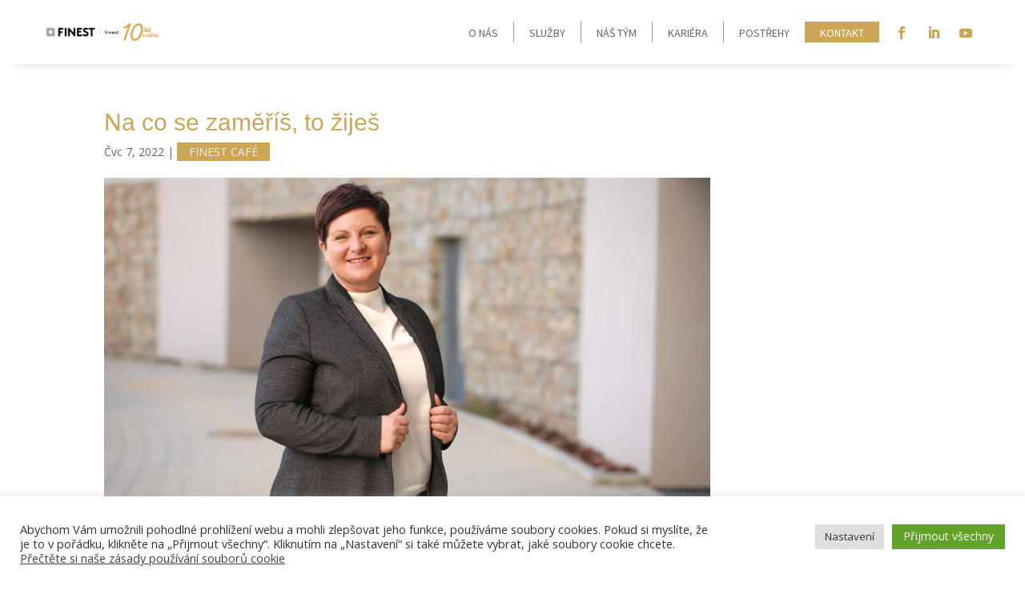

--- FILE ---
content_type: text/css
request_url: https://ifinest.cz/wp-content/themes/Divi-child-theme-FINEST/style.css?ver=4.27.4
body_size: 1692
content:
/*======================================
Theme Name: finest-project
Theme URI: https://divicake.com/
Description: FINEST project child theme template for Divi
Version: 1.0
Author: Roman Klat
Author URI: https://divicake.com/
Template: Divi
======================================*/


/* You can add your own CSS styles here. Use !important to overwrite styles if needed. */

strong {
    font-weight: 600 !important;
}

h1>strong {
    font-size: 90% !important;
}

.et_pb_text ul {
    list-style: none;
    /* Remove default bullets */
}

.block-center {
    text-align: center;
}

.et_pb_text ul li::before {
    content: "\25AA";
    /* Add content: \25AA is the CSS Code/unicode for a bullet */
    color: #cda557;
    /* Change the color */
    font-weight: bold;
    /* If you want it to be bold */
    display: inline-block;
    /* Needed to add space between the bullet and the text */
    width: 1em;
    /* Also needed for space (tweak if needed) */
    margin-left: -1em;
    /* Also needed for space (tweak if needed) */
}

.sq-check ul li::before {
    content: "" !important;
    font-size: 1.5rem !important;
    /* You can use px, but I think rem is more respecful */
    font-weight: normal !important;
    background-image: url(/wp-content/uploads/2022/06/Icon-feather-check-square.svg) !important;
    background-size: 100% 100%;
    height: 30px !important;
    width: 30px !important;
    margin-right: 16px;
    position: relative;
    top: 7px;
}

.plus-button {
    display: block;
    color: #fff;
    background-color: #cda557;
    position: absolute;
    right: 6%;
    top: 68%;
    height: 30px;
    width: 30px;
    line-height: 29px !important;
    font-size: 30px;
    padding-left: 6px;
}

.da-close,
.evr-close {
    color: #fff !important;
    background-color: #cda557 !important;
    margin-top: 36px;
    margin-right: 10px;
}

h1,
h2,
h3,
h4 {
    font-family: 'Noto Serif', Helvetica, Arial, Lucida, sans-serif !important;
}

h5,
h6,
.et_pb_number_counter h3,
.et_pb_number_counter_2 h3 {
    font-family: 'Source Sans Pro', Helvetica, Arial, Lucida, sans-serif !important;
}

.et_pb_section h2,
.et_pb_section h3,
.et_pb_section h4,
.et_pb_section h5,
.et_pb_section h6 {
    color: #cda557 !important;
}

.et_pb_bg_layout_dark h1 {
    color: #cda557 !important;
    font-size: 30pt;
    line-height: 1.2em;
}

.et_pb_bg_layout_dark h3 span,
.et_pb_bg_layout_dark h1 span {
    font-size: 30px;
    font-weight: 200 !important;
    line-height: 42px;
    display: inline-block;
}

#main-content .container:before {
    background-color: #ffffff !important;
}


/* HEADER */

.et_pb_menu_0_tb_header.et_pb_menu .et_mobile_menu {
    background: rgba(255, 255, 255, 1) !important;
}

.et_pb_module .mobile_menu_bar:before {
    color: #cda557 !important;
}

#main-header .container {
    padding-bottom: 29px;
}

.et-l--header .et-menu li {
    border-left: solid 1px rgba(103, 103, 103, 0.671);
    padding-right: 15px !important;
    padding-left: 15px !important;
    padding-top: 4px;
    padding-bottom: 2px;
}

.et-l--header .et-menu li a {
    height: 20px;
    padding: 4px !important;
}

.et-l--header .et-menu li:first-child {
    border-left: 0;
}

.et-l--header .et-menu li:last-child {
    border-left: 0;
    background-color: #cda557;
}

.et-l--header .et-menu li:last-child a {
    color: #fff;
}

.et_pb_menu .et_pb_menu__wrap {
    justify-content: flex-end !important;
    /*padding-right: 135px !important;*/
    margin-right: 135px !important;
}


/* FOOTER */

.et-l--footer .et-menu li {
    /*width: 80%;*/
}


/* POST */

.et-l--post .et_pb_slide_content p {
    /*width: 20%;*/
}

.et-l--post .et_pb_slide_title {
    margin-bottom: 30px;
}

.post .entry-title,
.post .entry-title a {
    color: #cda557 !important;
}


/* Sidebar */

#sidebar h2 {
    color: #cda557 !important;
    line-height: 1.3em;
}


/* Read more blog button */

.more-link {
    border-style: solid;
    border-width: 2px;
    border-color: #cda557;
    display: inline-block !important;
    color: #000;
    padding: 6px 15px 5px 15px;
    margin-top: 25px;
    text-transform: uppercase;
}

.more-link:hover {
    background-color: #cda557;
    color: #fff;
}


/* Pagination */

.wp-pagenavi a,
.wp-pagenavi span {
    text-decoration: none;
    border: 0px !important;
}

.wp-pagenavi span.current {
    color: #cda557 !important;
}


/* Pagination buttons */

.pagination .alignleft a,
.pagination .alignright a {
    border-style: solid;
    border-width: 2px;
    border-color: #cda557;
    display: inline-block !important;
    color: #000;
    padding: 6px 15px 5px 15px;
    text-transform: uppercase;
}

.pagination .alignleft a:hover,
.pagination .alignright a:hover {
    background-color: #cda557;
    color: #fff;
}

.et_pb_number_counter.et_pb_with_title .percent {
    margin-bottom: 12px;
}


/* Timeline */

section>article>div.rich_web_timeline_panel:before {
    border-radius: 0 !important;
}

section>article>div.rich_web_timeline_panel .rich_web_timeline_panel-body h3 {
    padding-bottom: 20px !important;
}

section>article>div.rich_web_timeline_panel .rich_web_timeline_panel-body p {
    color: #000 !important;
    font-size: 22px !important;
}


/* Nav Box */

.nav-box:hover,
.nav-box:hover h3 {
    color: #fff !important;
}

.nav-box:hover img {
    -webkit-filter: brightness(0) invert(100%);
    filter: brightness(0) invert(100%);
}

.nav-box {
    background-position: 26em 26em;
}

.nav-box:hover,
.nav-box .et_pb_module {
    background-position: center;
}


/* mobile menu */

.no-mobile-menu .et_mobile_nav_menu {
    display: none;
}

.no-mobile-menu .et_pb_menu__menu {
    display: block !important;
}

.et_mobile_nav_menu ul {
    border-top: 1px solid #f3f4f5 !important;
    border: 1px solid #f3f4f5 !important;
}


/* Jobs Form */

.jobs-form input[type=email],
.jobs-form input[type=email]:focus,
.jobs-form input[type=text],
.jobs-form input[type=text]:focus {
    padding: 16px !important;
    background-color: #eee;
    width: 100%;
    border-width: 2px;
    border-color: #bfbfbf;
}

.jobs-form input[type=file] {
    width: 100%;
}

.jobs-form input[type=file]::-webkit-file-upload-button {
    text-transform: uppercase;
    padding: 16px !important;
    background-color: #eee;
    border-width: 2px;
    border: #bfbfbf solid 2px;
    cursor: pointer;
}

.jobs-form input[type=submit] {
    text-transform: uppercase;
    background-color: #cda557;
    color: #fff;
    border: #cda557 solid 2px;
    padding: 15px;
    font-size: 20px;
    margin-top: 25px !important;
    width: 45%;
}


/* BLOG */

.et_pb_image_container {
    margin: 0 !important;
}

article .post-meta a {
    background-color: #cda557;
    color: #eee !important;
    padding: 2px 15px !important;
}

article .post a.entry-featured-image-url {
    min-height: 200px;
}